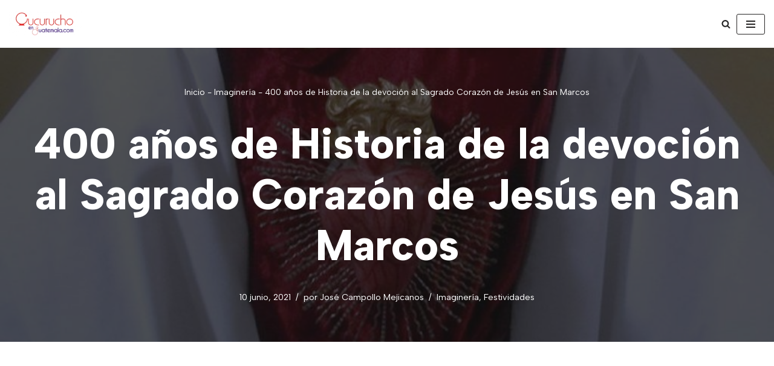

--- FILE ---
content_type: text/html; charset=utf-8
request_url: https://www.google.com/recaptcha/api2/aframe
body_size: 266
content:
<!DOCTYPE HTML><html><head><meta http-equiv="content-type" content="text/html; charset=UTF-8"></head><body><script nonce="5yyy9Myvo67gIOXebjcnyA">/** Anti-fraud and anti-abuse applications only. See google.com/recaptcha */ try{var clients={'sodar':'https://pagead2.googlesyndication.com/pagead/sodar?'};window.addEventListener("message",function(a){try{if(a.source===window.parent){var b=JSON.parse(a.data);var c=clients[b['id']];if(c){var d=document.createElement('img');d.src=c+b['params']+'&rc='+(localStorage.getItem("rc::a")?sessionStorage.getItem("rc::b"):"");window.document.body.appendChild(d);sessionStorage.setItem("rc::e",parseInt(sessionStorage.getItem("rc::e")||0)+1);localStorage.setItem("rc::h",'1768824619263');}}}catch(b){}});window.parent.postMessage("_grecaptcha_ready", "*");}catch(b){}</script></body></html>